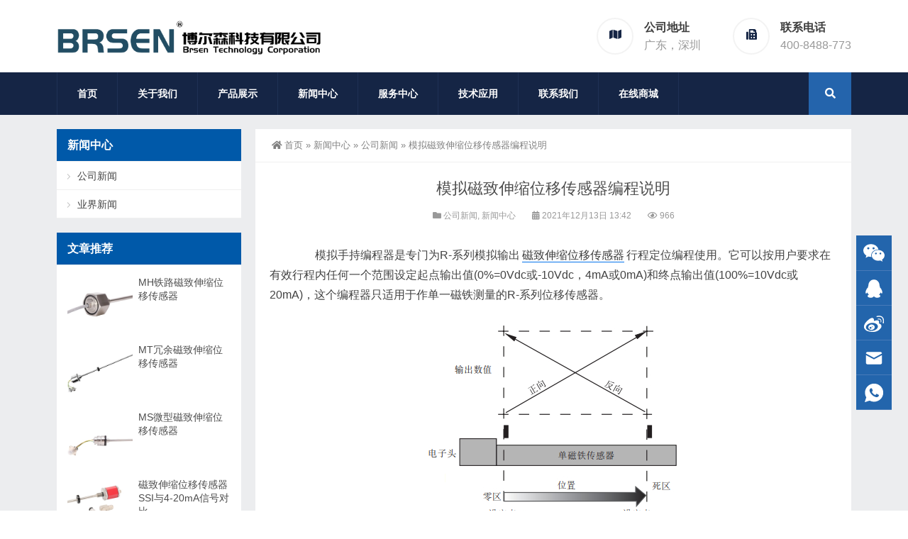

--- FILE ---
content_type: text/html; charset=UTF-8
request_url: https://www.brsen.com/news/2321.html
body_size: 12727
content:
<!DOCTYPE html>
<html lang="zh-Hans">
<head>
<meta http-equiv="Content-Type" content="text/html; charset=UTF-8" />
<meta content="width=device-width, initial-scale=1.0, user-scalable=no" name="viewport" />
<meta name="applicable-device" content="pc,mobile" />
<meta http-equiv="Cache-Control" content="no-transform" />
<link rel="shortcut icon" href="https://www.brsen.com/wp-content/uploads/2020/11/2020112208200421.jpg"/>
<title>模拟磁致伸缩位移传感器编程说明</title>
<meta name="keywords" content="磁致伸缩位移传感器,磁致伸缩传感器,油缸位移传感器,位移传感器" />
<meta name="description" content="标准出厂设定的设定点1 (零点)和设定点2 (满量程点)一般固定在磁致伸缩位移传感器订货行程的两端。例如对输出为4-20 mA的传感器(传感器型号最后3位为A01)， 零点位置设定在零区后即有效行程的起点，输出值为4mA。" />
<meta property="og:type" content="article" />
<meta property="og:url" content="https://www.brsen.com/news/2321.html" />
<meta property="og:site_name" content="博尔森科技有限公司" />
<meta property="og:title" content="模拟磁致伸缩位移传感器编程说明" />
<meta property="og:image" content="https://www.brsen.com/wp-content/uploads/2021/12/202112130540559.jpg" />
<meta property="og:description" content="标准出厂设定的设定点1 (零点)和设定点2 (满量程点)一般固定在磁致伸缩位移传感器订货行程的两端。例如对输出为4-20 mA的传感器(传感器型号最后3位为A01)， 零点位置设定在零区后即有效行程的起点，输出值为4mA。" />
<meta name='robots' content='max-image-preview:large' />
<link rel="alternate" title="oEmbed (JSON)" type="application/json+oembed" href="https://www.brsen.com/wp-json/oembed/1.0/embed?url=https%3A%2F%2Fwww.brsen.com%2Fnews%2F2321.html" />
<link rel="alternate" title="oEmbed (XML)" type="text/xml+oembed" href="https://www.brsen.com/wp-json/oembed/1.0/embed?url=https%3A%2F%2Fwww.brsen.com%2Fnews%2F2321.html&#038;format=xml" />
<style id='wp-img-auto-sizes-contain-inline-css' type='text/css'>
img:is([sizes=auto i],[sizes^="auto," i]){contain-intrinsic-size:3000px 1500px}
/*# sourceURL=wp-img-auto-sizes-contain-inline-css */
</style>
<style id='wp-block-library-inline-css' type='text/css'>
:root{--wp-block-synced-color:#7a00df;--wp-block-synced-color--rgb:122,0,223;--wp-bound-block-color:var(--wp-block-synced-color);--wp-editor-canvas-background:#ddd;--wp-admin-theme-color:#007cba;--wp-admin-theme-color--rgb:0,124,186;--wp-admin-theme-color-darker-10:#006ba1;--wp-admin-theme-color-darker-10--rgb:0,107,160.5;--wp-admin-theme-color-darker-20:#005a87;--wp-admin-theme-color-darker-20--rgb:0,90,135;--wp-admin-border-width-focus:2px}@media (min-resolution:192dpi){:root{--wp-admin-border-width-focus:1.5px}}.wp-element-button{cursor:pointer}:root .has-very-light-gray-background-color{background-color:#eee}:root .has-very-dark-gray-background-color{background-color:#313131}:root .has-very-light-gray-color{color:#eee}:root .has-very-dark-gray-color{color:#313131}:root .has-vivid-green-cyan-to-vivid-cyan-blue-gradient-background{background:linear-gradient(135deg,#00d084,#0693e3)}:root .has-purple-crush-gradient-background{background:linear-gradient(135deg,#34e2e4,#4721fb 50%,#ab1dfe)}:root .has-hazy-dawn-gradient-background{background:linear-gradient(135deg,#faaca8,#dad0ec)}:root .has-subdued-olive-gradient-background{background:linear-gradient(135deg,#fafae1,#67a671)}:root .has-atomic-cream-gradient-background{background:linear-gradient(135deg,#fdd79a,#004a59)}:root .has-nightshade-gradient-background{background:linear-gradient(135deg,#330968,#31cdcf)}:root .has-midnight-gradient-background{background:linear-gradient(135deg,#020381,#2874fc)}:root{--wp--preset--font-size--normal:16px;--wp--preset--font-size--huge:42px}.has-regular-font-size{font-size:1em}.has-larger-font-size{font-size:2.625em}.has-normal-font-size{font-size:var(--wp--preset--font-size--normal)}.has-huge-font-size{font-size:var(--wp--preset--font-size--huge)}.has-text-align-center{text-align:center}.has-text-align-left{text-align:left}.has-text-align-right{text-align:right}.has-fit-text{white-space:nowrap!important}#end-resizable-editor-section{display:none}.aligncenter{clear:both}.items-justified-left{justify-content:flex-start}.items-justified-center{justify-content:center}.items-justified-right{justify-content:flex-end}.items-justified-space-between{justify-content:space-between}.screen-reader-text{border:0;clip-path:inset(50%);height:1px;margin:-1px;overflow:hidden;padding:0;position:absolute;width:1px;word-wrap:normal!important}.screen-reader-text:focus{background-color:#ddd;clip-path:none;color:#444;display:block;font-size:1em;height:auto;left:5px;line-height:normal;padding:15px 23px 14px;text-decoration:none;top:5px;width:auto;z-index:100000}html :where(.has-border-color){border-style:solid}html :where([style*=border-top-color]){border-top-style:solid}html :where([style*=border-right-color]){border-right-style:solid}html :where([style*=border-bottom-color]){border-bottom-style:solid}html :where([style*=border-left-color]){border-left-style:solid}html :where([style*=border-width]){border-style:solid}html :where([style*=border-top-width]){border-top-style:solid}html :where([style*=border-right-width]){border-right-style:solid}html :where([style*=border-bottom-width]){border-bottom-style:solid}html :where([style*=border-left-width]){border-left-style:solid}html :where(img[class*=wp-image-]){height:auto;max-width:100%}:where(figure){margin:0 0 1em}html :where(.is-position-sticky){--wp-admin--admin-bar--position-offset:var(--wp-admin--admin-bar--height,0px)}@media screen and (max-width:600px){html :where(.is-position-sticky){--wp-admin--admin-bar--position-offset:0px}}

/*# sourceURL=wp-block-library-inline-css */
</style><style id='wp-block-image-inline-css' type='text/css'>
.wp-block-image>a,.wp-block-image>figure>a{display:inline-block}.wp-block-image img{box-sizing:border-box;height:auto;max-width:100%;vertical-align:bottom}@media not (prefers-reduced-motion){.wp-block-image img.hide{visibility:hidden}.wp-block-image img.show{animation:show-content-image .4s}}.wp-block-image[style*=border-radius] img,.wp-block-image[style*=border-radius]>a{border-radius:inherit}.wp-block-image.has-custom-border img{box-sizing:border-box}.wp-block-image.aligncenter{text-align:center}.wp-block-image.alignfull>a,.wp-block-image.alignwide>a{width:100%}.wp-block-image.alignfull img,.wp-block-image.alignwide img{height:auto;width:100%}.wp-block-image .aligncenter,.wp-block-image .alignleft,.wp-block-image .alignright,.wp-block-image.aligncenter,.wp-block-image.alignleft,.wp-block-image.alignright{display:table}.wp-block-image .aligncenter>figcaption,.wp-block-image .alignleft>figcaption,.wp-block-image .alignright>figcaption,.wp-block-image.aligncenter>figcaption,.wp-block-image.alignleft>figcaption,.wp-block-image.alignright>figcaption{caption-side:bottom;display:table-caption}.wp-block-image .alignleft{float:left;margin:.5em 1em .5em 0}.wp-block-image .alignright{float:right;margin:.5em 0 .5em 1em}.wp-block-image .aligncenter{margin-left:auto;margin-right:auto}.wp-block-image :where(figcaption){margin-bottom:1em;margin-top:.5em}.wp-block-image.is-style-circle-mask img{border-radius:9999px}@supports ((-webkit-mask-image:none) or (mask-image:none)) or (-webkit-mask-image:none){.wp-block-image.is-style-circle-mask img{border-radius:0;-webkit-mask-image:url('data:image/svg+xml;utf8,<svg viewBox="0 0 100 100" xmlns="http://www.w3.org/2000/svg"><circle cx="50" cy="50" r="50"/></svg>');mask-image:url('data:image/svg+xml;utf8,<svg viewBox="0 0 100 100" xmlns="http://www.w3.org/2000/svg"><circle cx="50" cy="50" r="50"/></svg>');mask-mode:alpha;-webkit-mask-position:center;mask-position:center;-webkit-mask-repeat:no-repeat;mask-repeat:no-repeat;-webkit-mask-size:contain;mask-size:contain}}:root :where(.wp-block-image.is-style-rounded img,.wp-block-image .is-style-rounded img){border-radius:9999px}.wp-block-image figure{margin:0}.wp-lightbox-container{display:flex;flex-direction:column;position:relative}.wp-lightbox-container img{cursor:zoom-in}.wp-lightbox-container img:hover+button{opacity:1}.wp-lightbox-container button{align-items:center;backdrop-filter:blur(16px) saturate(180%);background-color:#5a5a5a40;border:none;border-radius:4px;cursor:zoom-in;display:flex;height:20px;justify-content:center;opacity:0;padding:0;position:absolute;right:16px;text-align:center;top:16px;width:20px;z-index:100}@media not (prefers-reduced-motion){.wp-lightbox-container button{transition:opacity .2s ease}}.wp-lightbox-container button:focus-visible{outline:3px auto #5a5a5a40;outline:3px auto -webkit-focus-ring-color;outline-offset:3px}.wp-lightbox-container button:hover{cursor:pointer;opacity:1}.wp-lightbox-container button:focus{opacity:1}.wp-lightbox-container button:focus,.wp-lightbox-container button:hover,.wp-lightbox-container button:not(:hover):not(:active):not(.has-background){background-color:#5a5a5a40;border:none}.wp-lightbox-overlay{box-sizing:border-box;cursor:zoom-out;height:100vh;left:0;overflow:hidden;position:fixed;top:0;visibility:hidden;width:100%;z-index:100000}.wp-lightbox-overlay .close-button{align-items:center;cursor:pointer;display:flex;justify-content:center;min-height:40px;min-width:40px;padding:0;position:absolute;right:calc(env(safe-area-inset-right) + 16px);top:calc(env(safe-area-inset-top) + 16px);z-index:5000000}.wp-lightbox-overlay .close-button:focus,.wp-lightbox-overlay .close-button:hover,.wp-lightbox-overlay .close-button:not(:hover):not(:active):not(.has-background){background:none;border:none}.wp-lightbox-overlay .lightbox-image-container{height:var(--wp--lightbox-container-height);left:50%;overflow:hidden;position:absolute;top:50%;transform:translate(-50%,-50%);transform-origin:top left;width:var(--wp--lightbox-container-width);z-index:9999999999}.wp-lightbox-overlay .wp-block-image{align-items:center;box-sizing:border-box;display:flex;height:100%;justify-content:center;margin:0;position:relative;transform-origin:0 0;width:100%;z-index:3000000}.wp-lightbox-overlay .wp-block-image img{height:var(--wp--lightbox-image-height);min-height:var(--wp--lightbox-image-height);min-width:var(--wp--lightbox-image-width);width:var(--wp--lightbox-image-width)}.wp-lightbox-overlay .wp-block-image figcaption{display:none}.wp-lightbox-overlay button{background:none;border:none}.wp-lightbox-overlay .scrim{background-color:#fff;height:100%;opacity:.9;position:absolute;width:100%;z-index:2000000}.wp-lightbox-overlay.active{visibility:visible}@media not (prefers-reduced-motion){.wp-lightbox-overlay.active{animation:turn-on-visibility .25s both}.wp-lightbox-overlay.active img{animation:turn-on-visibility .35s both}.wp-lightbox-overlay.show-closing-animation:not(.active){animation:turn-off-visibility .35s both}.wp-lightbox-overlay.show-closing-animation:not(.active) img{animation:turn-off-visibility .25s both}.wp-lightbox-overlay.zoom.active{animation:none;opacity:1;visibility:visible}.wp-lightbox-overlay.zoom.active .lightbox-image-container{animation:lightbox-zoom-in .4s}.wp-lightbox-overlay.zoom.active .lightbox-image-container img{animation:none}.wp-lightbox-overlay.zoom.active .scrim{animation:turn-on-visibility .4s forwards}.wp-lightbox-overlay.zoom.show-closing-animation:not(.active){animation:none}.wp-lightbox-overlay.zoom.show-closing-animation:not(.active) .lightbox-image-container{animation:lightbox-zoom-out .4s}.wp-lightbox-overlay.zoom.show-closing-animation:not(.active) .lightbox-image-container img{animation:none}.wp-lightbox-overlay.zoom.show-closing-animation:not(.active) .scrim{animation:turn-off-visibility .4s forwards}}@keyframes show-content-image{0%{visibility:hidden}99%{visibility:hidden}to{visibility:visible}}@keyframes turn-on-visibility{0%{opacity:0}to{opacity:1}}@keyframes turn-off-visibility{0%{opacity:1;visibility:visible}99%{opacity:0;visibility:visible}to{opacity:0;visibility:hidden}}@keyframes lightbox-zoom-in{0%{transform:translate(calc((-100vw + var(--wp--lightbox-scrollbar-width))/2 + var(--wp--lightbox-initial-left-position)),calc(-50vh + var(--wp--lightbox-initial-top-position))) scale(var(--wp--lightbox-scale))}to{transform:translate(-50%,-50%) scale(1)}}@keyframes lightbox-zoom-out{0%{transform:translate(-50%,-50%) scale(1);visibility:visible}99%{visibility:visible}to{transform:translate(calc((-100vw + var(--wp--lightbox-scrollbar-width))/2 + var(--wp--lightbox-initial-left-position)),calc(-50vh + var(--wp--lightbox-initial-top-position))) scale(var(--wp--lightbox-scale));visibility:hidden}}
/*# sourceURL=https://www.brsen.com/wp-includes/blocks/image/style.min.css */
</style>
<style id='wp-block-paragraph-inline-css' type='text/css'>
.is-small-text{font-size:.875em}.is-regular-text{font-size:1em}.is-large-text{font-size:2.25em}.is-larger-text{font-size:3em}.has-drop-cap:not(:focus):first-letter{float:left;font-size:8.4em;font-style:normal;font-weight:100;line-height:.68;margin:.05em .1em 0 0;text-transform:uppercase}body.rtl .has-drop-cap:not(:focus):first-letter{float:none;margin-left:.1em}p.has-drop-cap.has-background{overflow:hidden}:root :where(p.has-background){padding:1.25em 2.375em}:where(p.has-text-color:not(.has-link-color)) a{color:inherit}p.has-text-align-left[style*="writing-mode:vertical-lr"],p.has-text-align-right[style*="writing-mode:vertical-rl"]{rotate:180deg}
/*# sourceURL=https://www.brsen.com/wp-includes/blocks/paragraph/style.min.css */
</style>
<style id='global-styles-inline-css' type='text/css'>
:root{--wp--preset--aspect-ratio--square: 1;--wp--preset--aspect-ratio--4-3: 4/3;--wp--preset--aspect-ratio--3-4: 3/4;--wp--preset--aspect-ratio--3-2: 3/2;--wp--preset--aspect-ratio--2-3: 2/3;--wp--preset--aspect-ratio--16-9: 16/9;--wp--preset--aspect-ratio--9-16: 9/16;--wp--preset--color--black: #000000;--wp--preset--color--cyan-bluish-gray: #abb8c3;--wp--preset--color--white: #ffffff;--wp--preset--color--pale-pink: #f78da7;--wp--preset--color--vivid-red: #cf2e2e;--wp--preset--color--luminous-vivid-orange: #ff6900;--wp--preset--color--luminous-vivid-amber: #fcb900;--wp--preset--color--light-green-cyan: #7bdcb5;--wp--preset--color--vivid-green-cyan: #00d084;--wp--preset--color--pale-cyan-blue: #8ed1fc;--wp--preset--color--vivid-cyan-blue: #0693e3;--wp--preset--color--vivid-purple: #9b51e0;--wp--preset--gradient--vivid-cyan-blue-to-vivid-purple: linear-gradient(135deg,rgb(6,147,227) 0%,rgb(155,81,224) 100%);--wp--preset--gradient--light-green-cyan-to-vivid-green-cyan: linear-gradient(135deg,rgb(122,220,180) 0%,rgb(0,208,130) 100%);--wp--preset--gradient--luminous-vivid-amber-to-luminous-vivid-orange: linear-gradient(135deg,rgb(252,185,0) 0%,rgb(255,105,0) 100%);--wp--preset--gradient--luminous-vivid-orange-to-vivid-red: linear-gradient(135deg,rgb(255,105,0) 0%,rgb(207,46,46) 100%);--wp--preset--gradient--very-light-gray-to-cyan-bluish-gray: linear-gradient(135deg,rgb(238,238,238) 0%,rgb(169,184,195) 100%);--wp--preset--gradient--cool-to-warm-spectrum: linear-gradient(135deg,rgb(74,234,220) 0%,rgb(151,120,209) 20%,rgb(207,42,186) 40%,rgb(238,44,130) 60%,rgb(251,105,98) 80%,rgb(254,248,76) 100%);--wp--preset--gradient--blush-light-purple: linear-gradient(135deg,rgb(255,206,236) 0%,rgb(152,150,240) 100%);--wp--preset--gradient--blush-bordeaux: linear-gradient(135deg,rgb(254,205,165) 0%,rgb(254,45,45) 50%,rgb(107,0,62) 100%);--wp--preset--gradient--luminous-dusk: linear-gradient(135deg,rgb(255,203,112) 0%,rgb(199,81,192) 50%,rgb(65,88,208) 100%);--wp--preset--gradient--pale-ocean: linear-gradient(135deg,rgb(255,245,203) 0%,rgb(182,227,212) 50%,rgb(51,167,181) 100%);--wp--preset--gradient--electric-grass: linear-gradient(135deg,rgb(202,248,128) 0%,rgb(113,206,126) 100%);--wp--preset--gradient--midnight: linear-gradient(135deg,rgb(2,3,129) 0%,rgb(40,116,252) 100%);--wp--preset--font-size--small: 13px;--wp--preset--font-size--medium: 20px;--wp--preset--font-size--large: 36px;--wp--preset--font-size--x-large: 42px;--wp--preset--spacing--20: 0.44rem;--wp--preset--spacing--30: 0.67rem;--wp--preset--spacing--40: 1rem;--wp--preset--spacing--50: 1.5rem;--wp--preset--spacing--60: 2.25rem;--wp--preset--spacing--70: 3.38rem;--wp--preset--spacing--80: 5.06rem;--wp--preset--shadow--natural: 6px 6px 9px rgba(0, 0, 0, 0.2);--wp--preset--shadow--deep: 12px 12px 50px rgba(0, 0, 0, 0.4);--wp--preset--shadow--sharp: 6px 6px 0px rgba(0, 0, 0, 0.2);--wp--preset--shadow--outlined: 6px 6px 0px -3px rgb(255, 255, 255), 6px 6px rgb(0, 0, 0);--wp--preset--shadow--crisp: 6px 6px 0px rgb(0, 0, 0);}:where(.is-layout-flex){gap: 0.5em;}:where(.is-layout-grid){gap: 0.5em;}body .is-layout-flex{display: flex;}.is-layout-flex{flex-wrap: wrap;align-items: center;}.is-layout-flex > :is(*, div){margin: 0;}body .is-layout-grid{display: grid;}.is-layout-grid > :is(*, div){margin: 0;}:where(.wp-block-columns.is-layout-flex){gap: 2em;}:where(.wp-block-columns.is-layout-grid){gap: 2em;}:where(.wp-block-post-template.is-layout-flex){gap: 1.25em;}:where(.wp-block-post-template.is-layout-grid){gap: 1.25em;}.has-black-color{color: var(--wp--preset--color--black) !important;}.has-cyan-bluish-gray-color{color: var(--wp--preset--color--cyan-bluish-gray) !important;}.has-white-color{color: var(--wp--preset--color--white) !important;}.has-pale-pink-color{color: var(--wp--preset--color--pale-pink) !important;}.has-vivid-red-color{color: var(--wp--preset--color--vivid-red) !important;}.has-luminous-vivid-orange-color{color: var(--wp--preset--color--luminous-vivid-orange) !important;}.has-luminous-vivid-amber-color{color: var(--wp--preset--color--luminous-vivid-amber) !important;}.has-light-green-cyan-color{color: var(--wp--preset--color--light-green-cyan) !important;}.has-vivid-green-cyan-color{color: var(--wp--preset--color--vivid-green-cyan) !important;}.has-pale-cyan-blue-color{color: var(--wp--preset--color--pale-cyan-blue) !important;}.has-vivid-cyan-blue-color{color: var(--wp--preset--color--vivid-cyan-blue) !important;}.has-vivid-purple-color{color: var(--wp--preset--color--vivid-purple) !important;}.has-black-background-color{background-color: var(--wp--preset--color--black) !important;}.has-cyan-bluish-gray-background-color{background-color: var(--wp--preset--color--cyan-bluish-gray) !important;}.has-white-background-color{background-color: var(--wp--preset--color--white) !important;}.has-pale-pink-background-color{background-color: var(--wp--preset--color--pale-pink) !important;}.has-vivid-red-background-color{background-color: var(--wp--preset--color--vivid-red) !important;}.has-luminous-vivid-orange-background-color{background-color: var(--wp--preset--color--luminous-vivid-orange) !important;}.has-luminous-vivid-amber-background-color{background-color: var(--wp--preset--color--luminous-vivid-amber) !important;}.has-light-green-cyan-background-color{background-color: var(--wp--preset--color--light-green-cyan) !important;}.has-vivid-green-cyan-background-color{background-color: var(--wp--preset--color--vivid-green-cyan) !important;}.has-pale-cyan-blue-background-color{background-color: var(--wp--preset--color--pale-cyan-blue) !important;}.has-vivid-cyan-blue-background-color{background-color: var(--wp--preset--color--vivid-cyan-blue) !important;}.has-vivid-purple-background-color{background-color: var(--wp--preset--color--vivid-purple) !important;}.has-black-border-color{border-color: var(--wp--preset--color--black) !important;}.has-cyan-bluish-gray-border-color{border-color: var(--wp--preset--color--cyan-bluish-gray) !important;}.has-white-border-color{border-color: var(--wp--preset--color--white) !important;}.has-pale-pink-border-color{border-color: var(--wp--preset--color--pale-pink) !important;}.has-vivid-red-border-color{border-color: var(--wp--preset--color--vivid-red) !important;}.has-luminous-vivid-orange-border-color{border-color: var(--wp--preset--color--luminous-vivid-orange) !important;}.has-luminous-vivid-amber-border-color{border-color: var(--wp--preset--color--luminous-vivid-amber) !important;}.has-light-green-cyan-border-color{border-color: var(--wp--preset--color--light-green-cyan) !important;}.has-vivid-green-cyan-border-color{border-color: var(--wp--preset--color--vivid-green-cyan) !important;}.has-pale-cyan-blue-border-color{border-color: var(--wp--preset--color--pale-cyan-blue) !important;}.has-vivid-cyan-blue-border-color{border-color: var(--wp--preset--color--vivid-cyan-blue) !important;}.has-vivid-purple-border-color{border-color: var(--wp--preset--color--vivid-purple) !important;}.has-vivid-cyan-blue-to-vivid-purple-gradient-background{background: var(--wp--preset--gradient--vivid-cyan-blue-to-vivid-purple) !important;}.has-light-green-cyan-to-vivid-green-cyan-gradient-background{background: var(--wp--preset--gradient--light-green-cyan-to-vivid-green-cyan) !important;}.has-luminous-vivid-amber-to-luminous-vivid-orange-gradient-background{background: var(--wp--preset--gradient--luminous-vivid-amber-to-luminous-vivid-orange) !important;}.has-luminous-vivid-orange-to-vivid-red-gradient-background{background: var(--wp--preset--gradient--luminous-vivid-orange-to-vivid-red) !important;}.has-very-light-gray-to-cyan-bluish-gray-gradient-background{background: var(--wp--preset--gradient--very-light-gray-to-cyan-bluish-gray) !important;}.has-cool-to-warm-spectrum-gradient-background{background: var(--wp--preset--gradient--cool-to-warm-spectrum) !important;}.has-blush-light-purple-gradient-background{background: var(--wp--preset--gradient--blush-light-purple) !important;}.has-blush-bordeaux-gradient-background{background: var(--wp--preset--gradient--blush-bordeaux) !important;}.has-luminous-dusk-gradient-background{background: var(--wp--preset--gradient--luminous-dusk) !important;}.has-pale-ocean-gradient-background{background: var(--wp--preset--gradient--pale-ocean) !important;}.has-electric-grass-gradient-background{background: var(--wp--preset--gradient--electric-grass) !important;}.has-midnight-gradient-background{background: var(--wp--preset--gradient--midnight) !important;}.has-small-font-size{font-size: var(--wp--preset--font-size--small) !important;}.has-medium-font-size{font-size: var(--wp--preset--font-size--medium) !important;}.has-large-font-size{font-size: var(--wp--preset--font-size--large) !important;}.has-x-large-font-size{font-size: var(--wp--preset--font-size--x-large) !important;}
/*# sourceURL=global-styles-inline-css */
</style>

<style id='classic-theme-styles-inline-css' type='text/css'>
/*! This file is auto-generated */
.wp-block-button__link{color:#fff;background-color:#32373c;border-radius:9999px;box-shadow:none;text-decoration:none;padding:calc(.667em + 2px) calc(1.333em + 2px);font-size:1.125em}.wp-block-file__button{background:#32373c;color:#fff;text-decoration:none}
/*# sourceURL=/wp-includes/css/classic-themes.min.css */
</style>
<link rel='stylesheet' id='style-css' href='https://www.brsen.com/wp-content/themes/Zing-Pro/style.css?ver=4.8.1' type='text/css' media='all' />
<link rel='stylesheet' id='iconfont-css' href='https://www.brsen.com/wp-content/themes/Zing-Pro/static/font/iconfont.css?ver=4.8.1' type='text/css' media='all' />
<link rel='stylesheet' id='line-awesome-css' href='https://www.brsen.com/wp-content/themes/Zing-Pro/static/line-awesome/css/line-awesome.min.css?ver=6.9' type='text/css' media='all' />
<link rel='stylesheet' id='font-awesome-dahuzi-css' href='https://www.brsen.com/wp-content/themes/Zing-Pro/static/font-awesome/css/font-awesome.min.css?ver=5.15.4' type='text/css' media='all' />
<link rel='stylesheet' id='theme-color-css' href='https://www.brsen.com/wp-content/themes/Zing-Pro/static/css/theme-color.css?ver=4.8.1' type='text/css' media='all' />
<link rel='stylesheet' id='fancybox-css' href='https://www.brsen.com/wp-content/themes/Zing-Pro/static/fancybox3/jquery.fancybox.min.css?ver=6.9' type='text/css' media='all' />
<script type="text/javascript" src="https://www.brsen.com/wp-content/themes/Zing-Pro/static/js/jquery-1.7.2.min.js?ver=6.9" id="jquery-js"></script>
<link rel="canonical" href="https://www.brsen.com/news/2321.html" />
<style>#wzzt p {text-indent: 2em}</style><link rel="icon" href="https://www.brsen.com/wp-content/uploads/2025/10/cropped-202510141316343-32x32.jpeg" sizes="32x32" />
<link rel="icon" href="https://www.brsen.com/wp-content/uploads/2025/10/cropped-202510141316343-192x192.jpeg" sizes="192x192" />
<link rel="apple-touch-icon" href="https://www.brsen.com/wp-content/uploads/2025/10/cropped-202510141316343-180x180.jpeg" />
<meta name="msapplication-TileImage" content="https://www.brsen.com/wp-content/uploads/2025/10/cropped-202510141316343-270x270.jpeg" />
</head>
<body class="wp-singular post-template-default single single-post postid-2321 single-format-standard wp-theme-Zing-Pro footer_color_aa">
	<div id="wrapper" class="home-page">
				<header class="header-area header-v2">
<div class="page-width">
	<div class="row">
		<div class="logo">
			<a href="https://www.brsen.com">
				<img loading="lazy" src="https://www.brsen.com/wp-content/uploads/2023/09/2023090607053923.png" alt="博尔森科技有限公司">
			</a>
		</div>
		<div class="header-contact-info">
			<ul>
								<li>
				<div class="iocn-holder">
					<span class="fa fa-map"></span>
				</div>
				<div class="text-holder">
					<h5>公司地址</h5>
					<h6>广东，深圳</h6>
				</div>
				</li>
								<li>
				<div class="iocn-holder">
					<span class="fa fa-fax"></span>
				</div>
				<div class="text-holder">
					<h5>联系电话</h5>
					<h6>400-8488-773</h6>
				</div>
				</li>
											</ul>
		</div>
	</div>
</div>
</header>
<div class="mainmenu-area">
	<div class="page-width">
		<div class="row">
			<nav class="main-menu">
			<div class="navbar-collapse collapse clearfix">
				<ul class="navigation clearfix">
					<li id="menu-item-7" class="menu-item menu-item-type-custom menu-item-object-custom menu-item-7"><a href="/">首页</a></li>
<li id="menu-item-1219" class="menu-item menu-item-type-post_type menu-item-object-page menu-item-has-children menu-item-1219"><a href="https://www.brsen.com/about">关于我们</a>
<ul class="sub-menu">
	<li id="menu-item-1221" class="menu-item menu-item-type-post_type menu-item-object-page menu-item-1221"><a href="https://www.brsen.com/about/outlook">公司环境</a></li>
	<li id="menu-item-1220" class="menu-item menu-item-type-post_type menu-item-object-page menu-item-1220"><a href="https://www.brsen.com/about/talent-strategy">人才战略</a></li>
	<li id="menu-item-1222" class="menu-item menu-item-type-post_type menu-item-object-page menu-item-1222"><a href="https://www.brsen.com/about/culture">企业文化</a></li>
</ul>
</li>
<li id="menu-item-1064" class="menu-item menu-item-type-taxonomy menu-item-object-category menu-item-has-children menu-item-1064"><a href="https://www.brsen.com/products-show">产品展示</a>
<ul class="sub-menu">
	<li id="menu-item-1065" class="menu-item menu-item-type-taxonomy menu-item-object-category menu-item-1065"><a href="https://www.brsen.com/products-show/mps">磁致伸缩位移传感器</a></li>
	<li id="menu-item-5008" class="menu-item menu-item-type-taxonomy menu-item-object-category menu-item-5008"><a href="https://www.brsen.com/products-show/temposonics">Temposonics位移传感器</a></li>
	<li id="menu-item-1066" class="menu-item menu-item-type-taxonomy menu-item-object-category menu-item-1066"><a href="https://www.brsen.com/products-show/mlls">磁致伸缩液位传感器</a></li>
	<li id="menu-item-1067" class="menu-item menu-item-type-taxonomy menu-item-object-category menu-item-1067"><a href="https://www.brsen.com/products-show/annex">附件</a></li>
	<li id="menu-item-2847" class="menu-item menu-item-type-taxonomy menu-item-object-category menu-item-2847"><a href="https://www.brsen.com/products-show/oem">OEM订制</a></li>
</ul>
</li>
<li id="menu-item-1056" class="menu-item menu-item-type-taxonomy menu-item-object-category current-post-ancestor current-menu-parent current-post-parent menu-item-has-children menu-item-1056"><a href="https://www.brsen.com/news">新闻中心</a>
<ul class="sub-menu">
	<li id="menu-item-1058" class="menu-item menu-item-type-taxonomy menu-item-object-category current-post-ancestor current-menu-parent current-post-parent menu-item-1058"><a href="https://www.brsen.com/news/company">公司新闻</a></li>
	<li id="menu-item-1057" class="menu-item menu-item-type-taxonomy menu-item-object-category menu-item-1057"><a href="https://www.brsen.com/news/industry">业界新闻</a></li>
</ul>
</li>
<li id="menu-item-1400" class="menu-item menu-item-type-post_type menu-item-object-page menu-item-has-children menu-item-1400"><a href="https://www.brsen.com/service-center">服务中心</a>
<ul class="sub-menu">
	<li id="menu-item-1404" class="menu-item menu-item-type-post_type menu-item-object-page menu-item-1404"><a href="https://www.brsen.com/service-center/process">业务流程</a></li>
	<li id="menu-item-1402" class="menu-item menu-item-type-post_type menu-item-object-page menu-item-1402"><a href="https://www.brsen.com/service-center/terms">服务条款</a></li>
	<li id="menu-item-1401" class="menu-item menu-item-type-post_type menu-item-object-page menu-item-1401"><a href="https://www.brsen.com/service-center/assurance">品质保证</a></li>
</ul>
</li>
<li id="menu-item-1052" class="menu-item menu-item-type-taxonomy menu-item-object-category menu-item-has-children menu-item-1052"><a href="https://www.brsen.com/application">技术应用</a>
<ul class="sub-menu">
	<li id="menu-item-4701" class="menu-item menu-item-type-taxonomy menu-item-object-category menu-item-4701"><a href="https://www.brsen.com/application/cases">应用案例</a></li>
	<li id="menu-item-1054" class="menu-item menu-item-type-taxonomy menu-item-object-category menu-item-1054"><a href="https://www.brsen.com/application/knowledge">技术知识</a></li>
	<li id="menu-item-1055" class="menu-item menu-item-type-taxonomy menu-item-object-category menu-item-1055"><a href="https://www.brsen.com/application/download">资料下载</a></li>
</ul>
</li>
<li id="menu-item-510" class="menu-item menu-item-type-post_type menu-item-object-page menu-item-510"><a href="https://www.brsen.com/about/contact">联系我们</a></li>
<li id="menu-item-218" class="menu-item menu-item-type-custom menu-item-object-custom menu-item-218"><a href="https://brsensor.1688.com/">在线商城</a></li>
				</ul>
			</div>
			</nav>
						<div class="top-search-box pull-right">
				<button><i class="fa fa-search"></i></button>
				<ul class="search-box">
					<li>
					<form action="https://www.brsen.com/">
						<input type="text" name="s" placeholder="请输入关键词进行搜索…" />
						<button type="submit"><i class="fa fa-search"></i></button>
					</form>
					</li>
				</ul>
			</div>
					</div>
	</div>
</div>
		<div class="touch-top mobile-section clearfix">
			<div class="touch-top-wrapper clearfix">
				<div class="touch-logo">
					<a href="https://www.brsen.com">
													<img src="https://www.brsen.com/wp-content/uploads/2020/11/2020111912253033.png" alt="博尔森科技有限公司">
											</a>
				</div>
				<div class="touch-navigation">
					<div class="touch-toggle">
						<ul>
							<li class="touch-toggle-item-last"><a href="javascript:;" class="drawer-menu" data-drawer="drawer-section-menu"><span></span><i class="touch-icon-menu"></i></a></li>
						</ul>
					</div>
				</div>
			</div>
			<div class="touch-toggle-content touch-top-home">
				<div class="drawer-section drawer-section-menu">
					<div class="touch-menu">
						<ul>
							<li  class="menu-item menu-item-type-custom menu-item-object-custom menu-item-7 nav-item"><a href="/" class="nav-link">首页</a></li>
<li  class="menu-item menu-item-type-post_type menu-item-object-page menu-item-has-children dropdown menu-item-1219 nav-item"><a href="https://www.brsen.com/about" aria-haspopup="true" aria-expanded="false" class="dropdown-toggle nav-link" id="menu-item-dropdown-1219">关于我们</a><i class="fa fa-sort-down mobile_dropdown_icon"></i>
<ul class="dropdown-menu" aria-labelledby="menu-item-dropdown-1219">
	<li  class="menu-item menu-item-type-post_type menu-item-object-page menu-item-1221 nav-item"><a href="https://www.brsen.com/about/outlook" class="dropdown-item">公司环境</a></li>
	<li  class="menu-item menu-item-type-post_type menu-item-object-page menu-item-1220 nav-item"><a href="https://www.brsen.com/about/talent-strategy" class="dropdown-item">人才战略</a></li>
	<li  class="menu-item menu-item-type-post_type menu-item-object-page menu-item-1222 nav-item"><a href="https://www.brsen.com/about/culture" class="dropdown-item">企业文化</a></li>
</ul>
</li>
<li  class="menu-item menu-item-type-taxonomy menu-item-object-category menu-item-has-children dropdown menu-item-1064 nav-item"><a href="https://www.brsen.com/products-show" aria-haspopup="true" aria-expanded="false" class="dropdown-toggle nav-link" id="menu-item-dropdown-1064">产品展示</a><i class="fa fa-sort-down mobile_dropdown_icon"></i>
<ul class="dropdown-menu" aria-labelledby="menu-item-dropdown-1064">
	<li  class="menu-item menu-item-type-taxonomy menu-item-object-category menu-item-1065 nav-item"><a href="https://www.brsen.com/products-show/mps" class="dropdown-item">磁致伸缩位移传感器</a></li>
	<li  class="menu-item menu-item-type-taxonomy menu-item-object-category menu-item-5008 nav-item"><a href="https://www.brsen.com/products-show/temposonics" class="dropdown-item">Temposonics位移传感器</a></li>
	<li  class="menu-item menu-item-type-taxonomy menu-item-object-category menu-item-1066 nav-item"><a href="https://www.brsen.com/products-show/mlls" class="dropdown-item">磁致伸缩液位传感器</a></li>
	<li  class="menu-item menu-item-type-taxonomy menu-item-object-category menu-item-1067 nav-item"><a href="https://www.brsen.com/products-show/annex" class="dropdown-item">附件</a></li>
	<li  class="menu-item menu-item-type-taxonomy menu-item-object-category menu-item-2847 nav-item"><a href="https://www.brsen.com/products-show/oem" class="dropdown-item">OEM订制</a></li>
</ul>
</li>
<li  class="menu-item menu-item-type-taxonomy menu-item-object-category current-post-ancestor current-menu-parent current-post-parent menu-item-has-children dropdown active menu-item-1056 nav-item"><a href="https://www.brsen.com/news" aria-haspopup="true" aria-expanded="false" class="dropdown-toggle nav-link" id="menu-item-dropdown-1056">新闻中心</a><i class="fa fa-sort-down mobile_dropdown_icon"></i>
<ul class="dropdown-menu" aria-labelledby="menu-item-dropdown-1056">
	<li  class="menu-item menu-item-type-taxonomy menu-item-object-category current-post-ancestor current-menu-parent current-post-parent active menu-item-1058 nav-item"><a href="https://www.brsen.com/news/company" class="dropdown-item">公司新闻</a></li>
	<li  class="menu-item menu-item-type-taxonomy menu-item-object-category menu-item-1057 nav-item"><a href="https://www.brsen.com/news/industry" class="dropdown-item">业界新闻</a></li>
</ul>
</li>
<li  class="menu-item menu-item-type-post_type menu-item-object-page menu-item-has-children dropdown menu-item-1400 nav-item"><a href="https://www.brsen.com/service-center" aria-haspopup="true" aria-expanded="false" class="dropdown-toggle nav-link" id="menu-item-dropdown-1400">服务中心</a><i class="fa fa-sort-down mobile_dropdown_icon"></i>
<ul class="dropdown-menu" aria-labelledby="menu-item-dropdown-1400">
	<li  class="menu-item menu-item-type-post_type menu-item-object-page menu-item-1404 nav-item"><a href="https://www.brsen.com/service-center/process" class="dropdown-item">业务流程</a></li>
	<li  class="menu-item menu-item-type-post_type menu-item-object-page menu-item-1402 nav-item"><a href="https://www.brsen.com/service-center/terms" class="dropdown-item">服务条款</a></li>
	<li  class="menu-item menu-item-type-post_type menu-item-object-page menu-item-1401 nav-item"><a href="https://www.brsen.com/service-center/assurance" class="dropdown-item">品质保证</a></li>
</ul>
</li>
<li  class="menu-item menu-item-type-taxonomy menu-item-object-category menu-item-has-children dropdown menu-item-1052 nav-item"><a href="https://www.brsen.com/application" aria-haspopup="true" aria-expanded="false" class="dropdown-toggle nav-link" id="menu-item-dropdown-1052">技术应用</a><i class="fa fa-sort-down mobile_dropdown_icon"></i>
<ul class="dropdown-menu" aria-labelledby="menu-item-dropdown-1052">
	<li  class="menu-item menu-item-type-taxonomy menu-item-object-category menu-item-4701 nav-item"><a href="https://www.brsen.com/application/cases" class="dropdown-item">应用案例</a></li>
	<li  class="menu-item menu-item-type-taxonomy menu-item-object-category menu-item-1054 nav-item"><a href="https://www.brsen.com/application/knowledge" class="dropdown-item">技术知识</a></li>
	<li  class="menu-item menu-item-type-taxonomy menu-item-object-category menu-item-1055 nav-item"><a href="https://www.brsen.com/application/download" class="dropdown-item">资料下载</a></li>
</ul>
</li>
<li  class="menu-item menu-item-type-post_type menu-item-object-page menu-item-510 nav-item"><a href="https://www.brsen.com/about/contact" class="nav-link">联系我们</a></li>
<li  class="menu-item menu-item-type-custom menu-item-object-custom menu-item-218 nav-item"><a href="https://brsensor.1688.com/" class="nav-link">在线商城</a></li>
													</ul>
					</div>
										<form id="mobile-search-form" action="https://www.brsen.com/">
						<fieldset>
							<input type="text" name="s" placeholder="请输入关键词进行搜索…" />
							<input type="submit" value="搜索一下" />
						</fieldset>	
					</form>
									</div>
			</div>
		</div>


<section class="main">
    <div class="page-width clearfix">
        <section class="content float-right">
            <div class="breadcrumbs">
				<a href="https://www.brsen.com"><i class="fa fa-home"></i>首页</a> <span>&raquo;</span> <a href="https://www.brsen.com/news">新闻中心</a>  <span>&raquo;</span> <a href="https://www.brsen.com/news/company">公司新闻</a>  <span>&raquo;</span> 模拟磁致伸缩位移传感器编程说明            </div>
			<div class="content-box">
				<div class="article-detail">
					<div class="article-title">
						<h1>模拟磁致伸缩位移传感器编程说明</h1>
					</div>
					<div class="entry-meta">
						<span>
							<i class="fa fa-folder"></i> <a href="https://www.brsen.com/news/company" rel="category tag">公司新闻</a>, <a href="https://www.brsen.com/news" rel="category tag">新闻中心</a>						</span>
												<span>
							<i class="fa fa-calendar"></i> 2021年12月13日 13:42													</span>
																		<span>
							<i class="fa fa-eye"></i> 966						</span>
						
				        
					</div>
					<div class="article-content-wrapper">
						<div class="article-content">
							<div class="qhd-content" id="wzzt">
																
<p>　　模拟手持编程器是专门为R-系列模拟输出<span class="xintheme_tag_link"><a href="https://www.brsen.com/tag/mps" title="磁致伸缩位移传感器" target="_blank">磁致伸缩位移传感器</a></span>行程定位编程使用。它可以按用户要求在有效行程内任何一个范围设定起点输出值(0%=0Vdc或-10Vdc，4mA或0mA)和终点输出值(100%=10Vdc或20mA)，这个编程器只适用于作单一磁铁测量的R-系列位移传感器。</p>



<div class="wp-block-image"><figure class="aligncenter size-full"><a href="https://www.brsen.com/wp-content/uploads/2021/12/202112130540559.jpg" data-fancybox="images"><img fetchpriority="high" decoding="async" width="364" height="298" src="https://www.brsen.com/wp-content/uploads/2021/12/202112130540559.jpg" alt="磁致伸缩位移传感器编程" class="wp-image-2322"/></a><figcaption><span class="xintheme_keyword_link"><a href="https://www.brsen.com/products-show/mps" target="_blank" title="磁致伸缩位移传感器">磁致伸缩位移传感器</a></span>编程</figcaption></figure></div>



<p>　　标准出厂设定的设定点1 (零点)和设定点2 (满量程点)一般固定在磁致伸缩位移传感器订货行程的两端。例如对输出为4-20 mA的传感器(传感器型号最后3位为A01)， 零点位置设定在零区后即有效行程的起点，输出值为4mA。同样，满量程点位置设定在死区之前即有效行程的终点，输出值为20 mA。</p>



<p>　　设定点1和设定点2能按照实际的测量范围的需要在有效行程范围内任何一点上来进行重新定位。(注意:设定点1和设定点2之间的最小允许距离为25 mm) .这些调整不必在现场进行，可以通过连接手持编程器到传感器的直出电缆来实现远距编程。</p>



<p>　　模拟手持编程器可以用来改变输出值的正向测量(如4-20mA输出)到反向测量(如20-4 mA输出)， 又或从反向转到正向测量。</p>



<p>　　请注意模拟手持编程器仅能用于编程输出为0%或100%的值，如果用户需要调整输出值在设定点处不是0%或100%，则必须使用R-系列模拟输出PC编程软件进行。</p>
								<div class="entry-tags">
									标签: <a href="https://www.brsen.com/tag/cps" rel="tag">油缸位移传感器</a> · <a href="https://www.brsen.com/tag/ms" rel="tag">磁致伸缩传感器</a> · <a href="https://www.brsen.com/tag/mps" rel="tag">磁致伸缩位移传感器</a> · <a href="https://www.brsen.com/tag/mls" rel="tag">磁致伸缩液位传感器</a>								</div>
															</div>
						</div>
																	</div>
				</div>
			</div>

			
			<div class="related">
	<h2><span>在线留言</span></h2>
	<div id="dahuzi_contact" class="contact-section section-padding">
		<div class="page-width">
			<div class="contact-col-md-12">
				<div class="contact-form-area">
					<div class="contact-form-holder">
						<form method="POST" class="contact-validation-active" id="contact-form" novalidate="novalidate">
							<div class="contact-col-md-6">
								<input type="text" name="yourname" id="yourname" class="form-control" placeholder="姓名 *" aria-required="true">
							</div>
														<div class="contact-col-md-6">
								<input type="text" name="phone" id="phone" class="form-control" placeholder="联系电话 *" aria-required="true">
							</div>
														<div class="contact-col-md-6">
								<input type="email" name="mail" id="email" class="form-control" placeholder="邮箱 " aria-required="true">
							</div>
														<div>
								<textarea class="form-control" name="message" id="note" placeholder="请输入您的留言内容，收到留言后会尽快与您联系…" aria-required="true"></textarea>
								<input type="text" name="current_url" id="current_url" class="form-control" value="https://www.brsen.com/news/2321.html" style="display:none">
							</div>
							<div class="submit-btn-wrapper">
								<input type="hidden" name="action" value="dahuzi_contact_ajax">
								<button id="submit_message" type="submit" class="theme-btn-s4">提交留言</button>
								<div id="form-messages"></div>
							</div>
						</form>
					</div>
				</div>
			</div>
		</div>
	</div>
</div>
			
			
        </section>
		<aside class="sidebar sidebar-page">
    <div class="widget dahuzi-menu">

	<div class="widget widget_nav_menu">
		
		<div class="widget__title block-heading block-heading--line">
			<h3 class="widget__title-text">新闻中心</h3>
		</div>
		<div class="menu-container">
			<ul class="menu">
					<li class="cat-item cat-item-127"><a href="https://www.brsen.com/news/company">公司新闻</a>
</li>
	<li class="cat-item cat-item-128"><a href="https://www.brsen.com/news/industry">业界新闻</a>
</li>
			</ul>
		</div>
		
			</div>

	</div><div class="widget widget_xintheme_postlist"><div class="widget__title block-heading block-heading--line"><h3 class="widget__title-text">文章推荐</h3></div>	<ul class="widget_SpecialCatPosts">
					<li>
				<a href="https://www.brsen.com/products-show/6021.html">
					<img loading="lazy" src="https://www.brsen.com/wp-content/themes/Zing-Pro/prune.php&#63;src=https://www.brsen.com/wp-content/uploads/2025/11/2025112709315167.jpg&#38;w=250&#38;h=188&#38;zc=1&#38;q=100" alt="MH铁路磁致伸缩位移传感器" title="MH铁路磁致伸缩位移传感器" class="thumb"></a>
				<h4><a href="https://www.brsen.com/products-show/6021.html">MH铁路磁致伸缩位移传感器</a></h4>
			</li>
						<li>
				<a href="https://www.brsen.com/products-show/6019.html">
					<img loading="lazy" src="https://www.brsen.com/wp-content/themes/Zing-Pro/prune.php&#63;src=https://www.brsen.com/wp-content/uploads/2025/11/2025112709320988.jpg&#38;w=250&#38;h=188&#38;zc=1&#38;q=100" alt="MT冗余磁致伸缩位移传感器" title="MT冗余磁致伸缩位移传感器" class="thumb"></a>
				<h4><a href="https://www.brsen.com/products-show/6019.html">MT冗余磁致伸缩位移传感器</a></h4>
			</li>
						<li>
				<a href="https://www.brsen.com/products-show/6003.html">
					<img loading="lazy" src="https://www.brsen.com/wp-content/themes/Zing-Pro/prune.php&#63;src=https://www.brsen.com/wp-content/uploads/2025/11/2025112709322262.jpg&#38;w=250&#38;h=188&#38;zc=1&#38;q=100" alt="MS微型磁致伸缩位移传感器" title="MS微型磁致伸缩位移传感器" class="thumb"></a>
				<h4><a href="https://www.brsen.com/products-show/6003.html">MS微型磁致伸缩位移传感器</a></h4>
			</li>
						<li>
				<a href="https://www.brsen.com/news/5639.html">
					<img loading="lazy" src="https://www.brsen.com/wp-content/themes/Zing-Pro/prune.php&#63;src=https://www.brsen.com/wp-content/uploads/2025/10/2025102406291239.jpg&#38;w=250&#38;h=188&#38;zc=1&#38;q=100" alt="磁致伸缩位移传感器SSI与4-20mA信号对比" title="磁致伸缩位移传感器SSI与4-20mA信号对比" class="thumb"></a>
				<h4><a href="https://www.brsen.com/news/5639.html">磁致伸缩位移传感器SSI与4-20mA信号对比</a></h4>
			</li>
				</ul>
</div><div class="widget widget_tag_cloud"><div class="widget__title block-heading block-heading--line"><h3 class="widget__title-text">热门标签</h3></div><ul class="tagcloud"><li><a href="https://www.brsen.com/tag/mps" class="tag-item" title="#磁致伸缩位移传感器# 共有508篇文章">磁致伸缩位移传感器 <!--sup>（508）</sup--></a></li><li><a href="https://www.brsen.com/tag/ms" class="tag-item" title="#磁致伸缩传感器# 共有396篇文章">磁致伸缩传感器 <!--sup>（396）</sup--></a></li><li><a href="https://www.brsen.com/tag/cps" class="tag-item" title="#油缸位移传感器# 共有384篇文章">油缸位移传感器 <!--sup>（384）</sup--></a></li><li><a href="https://www.brsen.com/tag/position-sensor" class="tag-item" title="#位移传感器# 共有309篇文章">位移传感器 <!--sup>（309）</sup--></a></li><li><a href="https://www.brsen.com/tag/mls" class="tag-item" title="#磁致伸缩液位传感器# 共有283篇文章">磁致伸缩液位传感器 <!--sup>（283）</sup--></a></li><li><a href="https://www.brsen.com/tag/mllm" class="tag-item" title="#磁致伸缩液位计# 共有62篇文章">磁致伸缩液位计 <!--sup>（62）</sup--></a></li><li><a href="https://www.brsen.com/tag/mlt" class="tag-item" title="#磁致伸缩液位变送器# 共有42篇文章">磁致伸缩液位变送器 <!--sup>（42）</sup--></a></li><li><a href="https://www.brsen.com/tag/temposonics%e4%bd%8d%e7%a7%bb%e4%bc%a0%e6%84%9f%e5%99%a8" class="tag-item" title="#Temposonics位移传感器# 共有12篇文章">Temposonics位移传感器 <!--sup>（12）</sup--></a></li><li><a href="https://www.brsen.com/tag/mts%e4%bd%8d%e7%a7%bb%e4%bc%a0%e6%84%9f%e5%99%a8" class="tag-item" title="#MTS位移传感器# 共有12篇文章">MTS位移传感器 <!--sup>（12）</sup--></a></li><li><a href="https://www.brsen.com/tag/temposonics" class="tag-item" title="#Temposonics# 共有1篇文章">Temposonics <!--sup>（1）</sup--></a></li><li><a href="https://www.brsen.com/tag/mts%e4%bc%a0%e6%84%9f%e5%99%a8" class="tag-item" title="#MTS传感器# 共有1篇文章">MTS传感器 <!--sup>（1）</sup--></a></li></ul></div></aside>

<script type="text/javascript">
  jQuery(document).ready(function() {
    jQuery('.sidebar').theiaStickySidebar({
      // Settings
      additionalMarginTop: 30
    });
  });
</script>    </div>
</section>

			<footer class="footer-area footer-2">
		<div class="page-width">
			<div class="row">
				<div class="col-lg-4 col-md-3 col-sm-12 col-xs-12">
					<div class="single-footer-widget pd-bottom">
						<div class="footer-logo">
							<a href="https://www.brsen.com">
								<img loading="lazy" src="https://www.brsen.com/wp-content/uploads/2023/09/2023090607304045.png" alt="博尔森科技有限公司">
							</a>
						</div>
						<div class="repairplus-info">
							<p>本公司磁致伸缩传感器，精度高，稳定性好，抗干扰能力强。除提供基本的模拟量的电流电压信号外，还提供丰富的通讯接口包括数字量的Start-Stop和SSI，现场总线的CAN和Profibus-DP、DeviceNet、RS485/232等。</p>
<p>我司磁致伸缩传感器将宽温度数字补偿、非线性校正、高稳定长寿命以及数据采集技术结合。我公司已成为可信赖的传感器和系统解决方案的供应商。</p>
						</div>
					</div>
				</div>
				<div class="col-lg-8 col-md-9 col-sm-12 col-xs-12">
					<div class="footer-widget">
						<div class="row">
							<div class="col-lg-3 col-md-4 col-sm-12">
								<div class="single-footer-widget">
									<div class="title">
										<h3>
										主菜单										</h3>
									</div>
									<ul class="services-list">
										<li class="menu-item menu-item-type-custom menu-item-object-custom menu-item-7"><a href="/">首页</a></li>
<li class="menu-item menu-item-type-post_type menu-item-object-page menu-item-1219"><a href="https://www.brsen.com/about">关于我们</a></li>
<li class="menu-item menu-item-type-taxonomy menu-item-object-category menu-item-1064"><a href="https://www.brsen.com/products-show">产品展示</a></li>
<li class="menu-item menu-item-type-taxonomy menu-item-object-category current-post-ancestor current-menu-parent current-post-parent menu-item-1056"><a href="https://www.brsen.com/news">新闻中心</a></li>
<li class="menu-item menu-item-type-post_type menu-item-object-page menu-item-1400"><a href="https://www.brsen.com/service-center">服务中心</a></li>
<li class="menu-item menu-item-type-taxonomy menu-item-object-category menu-item-1052"><a href="https://www.brsen.com/application">技术应用</a></li>
<li class="menu-item menu-item-type-post_type menu-item-object-page menu-item-510"><a href="https://www.brsen.com/about/contact">联系我们</a></li>
<li class="menu-item menu-item-type-custom menu-item-object-custom menu-item-218"><a href="https://brsensor.1688.com/">在线商城</a></li>
									</ul>
								</div>
							</div>
							<div class="col-lg-5 col-md-4 col-sm-12">
								<div class="single-footer-widget subscribe-form-widget">
									<div class="title">
										<h3>微信扫码关注</h3>
									</div>
									<div class="subscribe-form">
										<img loading="lazy" src="https://www.brsen.com/wp-content/uploads/2023/08/2023082901291547.png" alt="微信扫码关注">
									</div>
								</div>
							</div>
							<div class="col-lg-4 col-md-4 col-sm-12">
								<div class="single-footer-widget contact-info-widget">
									<div class="title">
										<h3>联系我们</h3>
									</div>
									<ul class="footer-contact-info">
																			<li>
										<div class="icon-holder">
											<span class="far fa-address-card"></span>
										</div>
										<div class="text-holder">
											<h5><span>工厂地址：湖北省武汉市东西湖金银潭现代企业城A2栋</span></h5>
										</div>
										</li>
																			<li>
										<div class="icon-holder">
											<span class="fa fa-area-chart"></span>
										</div>
										<div class="text-holder">
											<h5><span>总部地址：深圳市宝安区沙井岗头路13号B区I馆204</span></h5>
										</div>
										</li>
																			<li>
										<div class="icon-holder">
											<span class="fa fa-phone"></span>
										</div>
										<div class="text-holder">
											<h5><span>电话：400-8488-773</span></h5>
										</div>
										</li>
																			<li>
										<div class="icon-holder">
											<span class="fab fa-mailchimp"></span>
										</div>
										<div class="text-holder">
											<h5><span>邮箱：info@brsen.com</span></h5>
										</div>
										</li>
																			<li>
										<div class="icon-holder">
											<span class="fa fa-fax"></span>
										</div>
										<div class="text-holder">
											<h5><span></span></h5>
										</div>
										</li>
																			<li>
										<div class="icon-holder">
											<span class="fa fa-qq"></span>
										</div>
										<div class="text-holder">
											<h5><span>Q Q：2540822134</span></h5>
										</div>
										</li>
																			<li>
										<div class="icon-holder">
											<span class="fa fa-calendar"></span>
										</div>
										<div class="text-holder">
											<h5><span>周一至周六，08:00-17:00</span></h5>
										</div>
										</li>
																											</ul>
								</div>
							</div>
						</div>
					</div>
				</div>
			</div>
		</div>
		</footer>
		<section class="site-footer bottom">
		<div class="page-width clearfix">
			<div class="module-default module-no-margin">
				<div class="module-inner">
					<div class="module-content">
						<div class="qhd-content" style="text-align: center;line-height: 2;">
																														© 2026.&nbsp;All Rights Reserved.&nbsp;<a rel="nofollow" target="_blank" href="http://beian.miit.gov.cn/">粤ICP备17028495号</a>						</div>
					</div>
				</div>
			</div>
		</div>
		</section>
	</div>

	<div class="consultation">
		<ul>
						<li>
				<a href="javascript:;">
					<img loading="lazy" class="ico" src="https://www.brsen.com/wp-content/themes/Zing-Pro/static/images/icon-weixin.svg" alt="微信扫一扫" title="微信扫一扫">
					<span class="ewm animated flipInX">
						<img loading="lazy" src="https://www.brsen.com/wp-content/uploads/2023/08/2023082901333062.jpg" alt="微信扫一扫">
						<em>微信扫一扫</em>
					</span>
				</a>
			</li>
			
						<li>
				<a href="http://wpa.qq.com/msgrd?v=3&uin=2540822134&site=qq&menu=yes" target="_blank" rel="nofollow" title="联系我们">
					<img loading="lazy" class="ico" src="https://www.brsen.com/wp-content/themes/Zing-Pro/static/images/icon-qq.svg" alt="客服" title="客服">
				</a>
			</li>
			
						<li>
				<a href="https://author.baidu.com/home?from=bjh_article&app_id=1729419653863624" target="_blank" rel="nofollow" title="官方微博">
					<img loading="lazy" class="ico" src="https://www.brsen.com/wp-content/themes/Zing-Pro/static/images/icon-weibo.svg" alt="官方微博" title="官方微博">
				</a>
			</li>
			
						<li>
				<a rel="nofollow" target="_blank" href="info@www.brsen.com">
					<img loading="lazy" class="ico" src="https://www.brsen.com/wp-content/themes/Zing-Pro/static/images/icon-yx.svg" alt="邮箱" title="邮箱">
				</a>
			</li>
			
						<li class="dri_pho">
				<a href="javascript:;">
					<img loading="lazy" class="ico" src="https://www.brsen.com/wp-content/themes/Zing-Pro/static/images/icon-dh.svg" alt="联系电话" title="联系电话">
					<span class="dh animated flipInX">400-8488-773</span>
				</a>
			</li>
			
			<li id="thetop">
				<a href="javascript:;" class="fixed-gotop gotop">
					<img loading="lazy" src="https://www.brsen.com/wp-content/themes/Zing-Pro/static/images/icon-gotop-fixed.gif" alt="返回顶部" title="返回顶部">
				</a>
			</li>
		</ul>
	</div>
<style>#wrapper {margin-bottom: 0}</style>
<style>
@media screen and (max-width:767px){
	.site-footer{margin-bottom: 55px}
	.mobile_btn{background-color:#ffffff}
	.mobile_btn ul li a{color:#333333}
}
</style>
<div class="mobile_btn">
	<ul>
								<li>
			<a href="https://www.brsen.com/" rel="nofollow"><i class="fa fa-home"></i>首页</a>
		</li>
										<li>
			<a href="https://www.brsen.com/products-show" rel="nofollow"><i class="fa fa-cloud"></i>产品</a>
		</li>
										<li>
			<a href="tel:400-8488-773" rel="nofollow"><i class="fa fa-tty"></i>电话</a>
		</li>
						<style>.mobile_btn ul li {min-width: 20%}</style>				<li>
			<a data-fancybox href="#acfbf6f4c8292010ff4193c507b2d9f80" rel="nofollow"><i class="fa fa-weixin"></i>微信</a>
		</li>
	  	<div id="acfbf6f4c8292010ff4193c507b2d9f80" style="display:none;">
	  		<a href="https://www.brsen.com/wp-content/uploads/2023/08/2023082901291547.png" rel="nofollow" target="_blank">
	  			<img loading="lazy" src="https://www.brsen.com/wp-content/uploads/2023/08/2023082901291547.png" alt="">
	  		</a>
	  	</div>

						<style>.mobile_btn ul li {min-width: 20%}</style>				<li>
			<a href="https://www.brsen.com/about/contact" rel="nofollow"><i class="fa fa-map-marker"></i>联系</a>
		</li>
					</ul>
</div><script type="speculationrules">
{"prefetch":[{"source":"document","where":{"and":[{"href_matches":"/*"},{"not":{"href_matches":["/wp-*.php","/wp-admin/*","/wp-content/uploads/*","/wp-content/*","/wp-content/plugins/*","/wp-content/themes/Zing-Pro/*","/*\\?(.+)"]}},{"not":{"selector_matches":"a[rel~=\"nofollow\"]"}},{"not":{"selector_matches":".no-prefetch, .no-prefetch a"}}]},"eagerness":"conservative"}]}
</script>
<script type="text/javascript" id="script-js-extra">
/* <![CDATA[ */
var dahuzi = {"ajaxurl":"https://www.brsen.com/wp-admin/admin-ajax.php","submit_success":"\u63d0\u4ea4\u6210\u529f","please_wait":"\u63d0\u4ea4\u4e2d...","submit":"\u63d0\u4ea4\u7559\u8a00"};
//# sourceURL=script-js-extra
/* ]]> */
</script>
<script type="text/javascript" src="https://www.brsen.com/wp-content/themes/Zing-Pro/static/js/script.min.js?ver=6.9" id="script-js"></script>
<script type="text/javascript" id="xintheme-js-extra">
/* <![CDATA[ */
var xintheme = {"data_animate":"false","head_notice":"false"};
//# sourceURL=xintheme-js-extra
/* ]]> */
</script>
<script type="text/javascript" src="https://www.brsen.com/wp-content/themes/Zing-Pro/static/js/xintheme.js?ver=6.9" id="xintheme-js"></script>
<script type="text/javascript" src="https://www.brsen.com/wp-content/themes/Zing-Pro/static/js/theia-sticky-sidebar.js?ver=6.9" id="theia-sticky-sidebar-js"></script>
<script type="text/javascript" src="https://www.brsen.com/wp-content/themes/Zing-Pro/static/fancybox3/jquery.fancybox.min.js?ver=6.9" id="fancybox3-js"></script>
<script type="text/javascript" src="https://www.brsen.com/wp-content/themes/Zing-Pro/static/js/owl.carousel.min.js?ver=6.9" id="carousel-js"></script>
<script src="https://www.brsen.com/wp-content/themes/Zing-Pro/static/js/instantpage-5.1.0.js" type="module" defer></script>
</body>
</html>